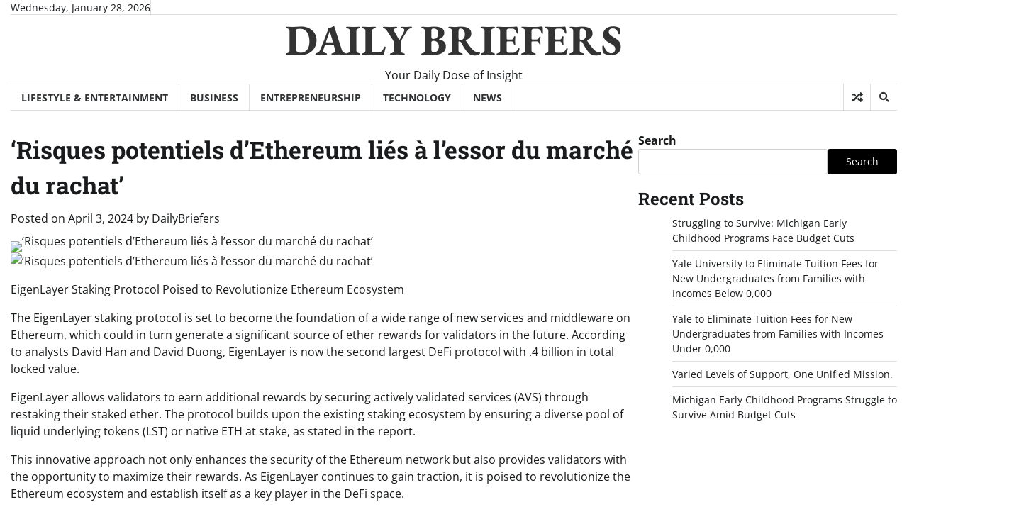

--- FILE ---
content_type: text/html; charset=UTF-8
request_url: https://dailybriefers.com/risques-potentiels-dethereum-lies-a-lessor-du-marche-du-rachat/
body_size: 15998
content:
<!doctype html>
<html lang="en-US">

<head>
	<meta charset="UTF-8">
	<meta name="viewport" content="width=device-width, initial-scale=1">
	<link rel="profile" href="https://gmpg.org/xfn/11">

	<meta name='robots' content='index, follow, max-image-preview:large, max-snippet:-1, max-video-preview:-1' />

	<!-- This site is optimized with the Yoast SEO plugin v23.4 - https://yoast.com/wordpress/plugins/seo/ -->
	<title>&#039;Risques potentiels d&#039;Ethereum liés à l&#039;essor du marché du rachat&#039; - DAILY BRIEFERS</title>
	<meta name="description" content="&#034;Le protocole de jalonnement d&#039;EigenLayer est sur le point de devenir le fondement d&#039;une large gamme de nouveaux services et middleware..." />
	<link rel="canonical" href="https://dailybriefers.com/risques-potentiels-dethereum-lies-a-lessor-du-marche-du-rachat/" />
	<meta property="og:locale" content="en_US" />
	<meta property="og:type" content="article" />
	<meta property="og:title" content="&#039;Risques potentiels d&#039;Ethereum liés à l&#039;essor du marché du rachat&#039; - DAILY BRIEFERS" />
	<meta property="og:description" content="&#034;Le protocole de jalonnement d&#039;EigenLayer est sur le point de devenir le fondement d&#039;une large gamme de nouveaux services et middleware..." />
	<meta property="og:url" content="https://dailybriefers.com/risques-potentiels-dethereum-lies-a-lessor-du-marche-du-rachat/" />
	<meta property="og:site_name" content="DAILY BRIEFERS" />
	<meta property="article:published_time" content="2024-04-03T00:06:05+00:00" />
	<meta property="og:image" content="https://www.coindesk.com/resizer/lPW1mfdYwaxQPMxLHhSj9gp6MCw=/1200x628/center/middle/cloudfront-us-east-1.images.arcpublishing.com/coindesk/XHILPVH6CBEQLOTFAP7HRKBAFM" /><meta property="og:image" content="https://www.coindesk.com/resizer/lPW1mfdYwaxQPMxLHhSj9gp6MCw=/1200x628/center/middle/cloudfront-us-east-1.images.arcpublishing.com/coindesk/XHILPVH6CBEQLOTFAP7HRKBAFM" />
	<meta property="og:image:width" content="1920" />
	<meta property="og:image:height" content="998" />
	<meta property="og:image:type" content="image/jpeg" />
	<meta name="author" content="DailyBriefers" />
	<meta name="twitter:card" content="summary_large_image" />
	<meta name="twitter:image" content="https://www.coindesk.com/resizer/lPW1mfdYwaxQPMxLHhSj9gp6MCw=/1200x628/center/middle/cloudfront-us-east-1.images.arcpublishing.com/coindesk/XHILPVH6CBEQLOTFAP7HRKBAFM" />
	<meta name="twitter:label1" content="Written by" />
	<meta name="twitter:data1" content="DailyBriefers" />
	<meta name="twitter:label2" content="Est. reading time" />
	<meta name="twitter:data2" content="1 minute" />
	<script type="application/ld+json" class="yoast-schema-graph">{"@context":"https://schema.org","@graph":[{"@type":"Article","@id":"https://dailybriefers.com/risques-potentiels-dethereum-lies-a-lessor-du-marche-du-rachat/#article","isPartOf":{"@id":"https://dailybriefers.com/risques-potentiels-dethereum-lies-a-lessor-du-marche-du-rachat/"},"author":{"name":"DailyBriefers","@id":"https://dailybriefers.com/#/schema/person/ed79e633256a1c26877c0e26a1d2bf25"},"headline":"&#8216;Risques potentiels d&#8217;Ethereum liés à l&#8217;essor du marché du rachat&#8217;","datePublished":"2024-04-03T00:06:05+00:00","dateModified":"2024-04-03T00:06:05+00:00","mainEntityOfPage":{"@id":"https://dailybriefers.com/risques-potentiels-dethereum-lies-a-lessor-du-marche-du-rachat/"},"wordCount":220,"publisher":{"@id":"https://dailybriefers.com/#organization"},"image":["https://www.coindesk.com/resizer/lPW1mfdYwaxQPMxLHhSj9gp6MCw=/1200x628/center/middle/cloudfront-us-east-1.images.arcpublishing.com/coindesk/XHILPVH6CBEQLOTFAP7HRKBAFM"],"thumbnailUrl":"https://www.coindesk.com/resizer/lPW1mfdYwaxQPMxLHhSj9gp6MCw=/1200x628/center/middle/cloudfront-us-east-1.images.arcpublishing.com/coindesk/XHILPVH6CBEQLOTFAP7HRKBAFM","articleSection":["Entrepreneurship"],"inLanguage":"en-US"},{"@type":"WebPage","@id":"https://dailybriefers.com/risques-potentiels-dethereum-lies-a-lessor-du-marche-du-rachat/","url":"https://dailybriefers.com/risques-potentiels-dethereum-lies-a-lessor-du-marche-du-rachat/","name":"'Risques potentiels d'Ethereum liés à l'essor du marché du rachat' - DAILY BRIEFERS","isPartOf":{"@id":"https://dailybriefers.com/#website"},"primaryImageOfPage":"https://www.coindesk.com/resizer/lPW1mfdYwaxQPMxLHhSj9gp6MCw=/1200x628/center/middle/cloudfront-us-east-1.images.arcpublishing.com/coindesk/XHILPVH6CBEQLOTFAP7HRKBAFM","image":["https://www.coindesk.com/resizer/lPW1mfdYwaxQPMxLHhSj9gp6MCw=/1200x628/center/middle/cloudfront-us-east-1.images.arcpublishing.com/coindesk/XHILPVH6CBEQLOTFAP7HRKBAFM"],"thumbnailUrl":"https://www.coindesk.com/resizer/lPW1mfdYwaxQPMxLHhSj9gp6MCw=/1200x628/center/middle/cloudfront-us-east-1.images.arcpublishing.com/coindesk/XHILPVH6CBEQLOTFAP7HRKBAFM","datePublished":"2024-04-03T00:06:05+00:00","dateModified":"2024-04-03T00:06:05+00:00","description":"&#34;Le protocole de jalonnement d'EigenLayer est sur le point de devenir le fondement d'une large gamme de nouveaux services et middleware...","breadcrumb":{"@id":"https://dailybriefers.com/risques-potentiels-dethereum-lies-a-lessor-du-marche-du-rachat/#breadcrumb"},"inLanguage":"en-US","potentialAction":[{"@type":"ReadAction","target":["https://dailybriefers.com/risques-potentiels-dethereum-lies-a-lessor-du-marche-du-rachat/"]}]},{"@type":"ImageObject","inLanguage":"en-US","@id":"https://dailybriefers.com/risques-potentiels-dethereum-lies-a-lessor-du-marche-du-rachat/#primaryimage","url":"https://www.coindesk.com/resizer/lPW1mfdYwaxQPMxLHhSj9gp6MCw=/1200x628/center/middle/cloudfront-us-east-1.images.arcpublishing.com/coindesk/XHILPVH6CBEQLOTFAP7HRKBAFM","contentUrl":"https://www.coindesk.com/resizer/lPW1mfdYwaxQPMxLHhSj9gp6MCw=/1200x628/center/middle/cloudfront-us-east-1.images.arcpublishing.com/coindesk/XHILPVH6CBEQLOTFAP7HRKBAFM","width":1200,"height":628},{"@type":"BreadcrumbList","@id":"https://dailybriefers.com/risques-potentiels-dethereum-lies-a-lessor-du-marche-du-rachat/#breadcrumb","itemListElement":[{"@type":"ListItem","position":1,"name":"Home","item":"https://dailybriefers.com/"},{"@type":"ListItem","position":2,"name":"Blog","item":"https://dailybriefers.com/blog/"},{"@type":"ListItem","position":3,"name":"&#8216;Risques potentiels d&#8217;Ethereum liés à l&#8217;essor du marché du rachat&#8217;"}]},{"@type":"WebSite","@id":"https://dailybriefers.com/#website","url":"https://dailybriefers.com/","name":"DAILY BRIEFERS","description":"Your Daily Dose of Insight","publisher":{"@id":"https://dailybriefers.com/#organization"},"potentialAction":[{"@type":"SearchAction","target":{"@type":"EntryPoint","urlTemplate":"https://dailybriefers.com/?s={search_term_string}"},"query-input":{"@type":"PropertyValueSpecification","valueRequired":true,"valueName":"search_term_string"}}],"inLanguage":"en-US"},{"@type":"Organization","@id":"https://dailybriefers.com/#organization","name":"DAILY BRIEFERS","url":"https://dailybriefers.com/","logo":{"@type":"ImageObject","inLanguage":"en-US","@id":"https://dailybriefers.com/#/schema/logo/image/","url":"https://dailybriefers.com/wp-content/uploads/2024/02/Daily-Briefers-B.png","contentUrl":"https://dailybriefers.com/wp-content/uploads/2024/02/Daily-Briefers-B.png","width":394,"height":204,"caption":"DAILY BRIEFERS"},"image":{"@id":"https://dailybriefers.com/#/schema/logo/image/"}},{"@type":"Person","@id":"https://dailybriefers.com/#/schema/person/ed79e633256a1c26877c0e26a1d2bf25","name":"DailyBriefers","image":{"@type":"ImageObject","inLanguage":"en-US","@id":"https://dailybriefers.com/#/schema/person/image/","url":"https://secure.gravatar.com/avatar/eff2e7d4f95d7c6e54e50fc026a5fed5?s=96&d=mm&r=g","contentUrl":"https://secure.gravatar.com/avatar/eff2e7d4f95d7c6e54e50fc026a5fed5?s=96&d=mm&r=g","caption":"DailyBriefers"},"sameAs":["https://dailybriefers.com"],"url":"https://dailybriefers.com/author/dailybriefers/"}]}</script>
	<!-- / Yoast SEO plugin. -->


<link rel='dns-prefetch' href='//www.googletagmanager.com' />
<script>
window._wpemojiSettings = {"baseUrl":"https:\/\/s.w.org\/images\/core\/emoji\/15.0.3\/72x72\/","ext":".png","svgUrl":"https:\/\/s.w.org\/images\/core\/emoji\/15.0.3\/svg\/","svgExt":".svg","source":{"concatemoji":"https:\/\/dailybriefers.com\/wp-includes\/js\/wp-emoji-release.min.js?ver=6.6.4"}};
/*! This file is auto-generated */
!function(i,n){var o,s,e;function c(e){try{var t={supportTests:e,timestamp:(new Date).valueOf()};sessionStorage.setItem(o,JSON.stringify(t))}catch(e){}}function p(e,t,n){e.clearRect(0,0,e.canvas.width,e.canvas.height),e.fillText(t,0,0);var t=new Uint32Array(e.getImageData(0,0,e.canvas.width,e.canvas.height).data),r=(e.clearRect(0,0,e.canvas.width,e.canvas.height),e.fillText(n,0,0),new Uint32Array(e.getImageData(0,0,e.canvas.width,e.canvas.height).data));return t.every(function(e,t){return e===r[t]})}function u(e,t,n){switch(t){case"flag":return n(e,"\ud83c\udff3\ufe0f\u200d\u26a7\ufe0f","\ud83c\udff3\ufe0f\u200b\u26a7\ufe0f")?!1:!n(e,"\ud83c\uddfa\ud83c\uddf3","\ud83c\uddfa\u200b\ud83c\uddf3")&&!n(e,"\ud83c\udff4\udb40\udc67\udb40\udc62\udb40\udc65\udb40\udc6e\udb40\udc67\udb40\udc7f","\ud83c\udff4\u200b\udb40\udc67\u200b\udb40\udc62\u200b\udb40\udc65\u200b\udb40\udc6e\u200b\udb40\udc67\u200b\udb40\udc7f");case"emoji":return!n(e,"\ud83d\udc26\u200d\u2b1b","\ud83d\udc26\u200b\u2b1b")}return!1}function f(e,t,n){var r="undefined"!=typeof WorkerGlobalScope&&self instanceof WorkerGlobalScope?new OffscreenCanvas(300,150):i.createElement("canvas"),a=r.getContext("2d",{willReadFrequently:!0}),o=(a.textBaseline="top",a.font="600 32px Arial",{});return e.forEach(function(e){o[e]=t(a,e,n)}),o}function t(e){var t=i.createElement("script");t.src=e,t.defer=!0,i.head.appendChild(t)}"undefined"!=typeof Promise&&(o="wpEmojiSettingsSupports",s=["flag","emoji"],n.supports={everything:!0,everythingExceptFlag:!0},e=new Promise(function(e){i.addEventListener("DOMContentLoaded",e,{once:!0})}),new Promise(function(t){var n=function(){try{var e=JSON.parse(sessionStorage.getItem(o));if("object"==typeof e&&"number"==typeof e.timestamp&&(new Date).valueOf()<e.timestamp+604800&&"object"==typeof e.supportTests)return e.supportTests}catch(e){}return null}();if(!n){if("undefined"!=typeof Worker&&"undefined"!=typeof OffscreenCanvas&&"undefined"!=typeof URL&&URL.createObjectURL&&"undefined"!=typeof Blob)try{var e="postMessage("+f.toString()+"("+[JSON.stringify(s),u.toString(),p.toString()].join(",")+"));",r=new Blob([e],{type:"text/javascript"}),a=new Worker(URL.createObjectURL(r),{name:"wpTestEmojiSupports"});return void(a.onmessage=function(e){c(n=e.data),a.terminate(),t(n)})}catch(e){}c(n=f(s,u,p))}t(n)}).then(function(e){for(var t in e)n.supports[t]=e[t],n.supports.everything=n.supports.everything&&n.supports[t],"flag"!==t&&(n.supports.everythingExceptFlag=n.supports.everythingExceptFlag&&n.supports[t]);n.supports.everythingExceptFlag=n.supports.everythingExceptFlag&&!n.supports.flag,n.DOMReady=!1,n.readyCallback=function(){n.DOMReady=!0}}).then(function(){return e}).then(function(){var e;n.supports.everything||(n.readyCallback(),(e=n.source||{}).concatemoji?t(e.concatemoji):e.wpemoji&&e.twemoji&&(t(e.twemoji),t(e.wpemoji)))}))}((window,document),window._wpemojiSettings);
</script>
<style id='wp-emoji-styles-inline-css'>

	img.wp-smiley, img.emoji {
		display: inline !important;
		border: none !important;
		box-shadow: none !important;
		height: 1em !important;
		width: 1em !important;
		margin: 0 0.07em !important;
		vertical-align: -0.1em !important;
		background: none !important;
		padding: 0 !important;
	}
</style>
<link rel='stylesheet' id='wp-block-library-css' href='https://dailybriefers.com/wp-includes/css/dist/block-library/style.min.css?ver=6.6.4' media='all' />
<style id='wp-block-library-theme-inline-css'>
.wp-block-audio :where(figcaption){color:#555;font-size:13px;text-align:center}.is-dark-theme .wp-block-audio :where(figcaption){color:#ffffffa6}.wp-block-audio{margin:0 0 1em}.wp-block-code{border:1px solid #ccc;border-radius:4px;font-family:Menlo,Consolas,monaco,monospace;padding:.8em 1em}.wp-block-embed :where(figcaption){color:#555;font-size:13px;text-align:center}.is-dark-theme .wp-block-embed :where(figcaption){color:#ffffffa6}.wp-block-embed{margin:0 0 1em}.blocks-gallery-caption{color:#555;font-size:13px;text-align:center}.is-dark-theme .blocks-gallery-caption{color:#ffffffa6}:root :where(.wp-block-image figcaption){color:#555;font-size:13px;text-align:center}.is-dark-theme :root :where(.wp-block-image figcaption){color:#ffffffa6}.wp-block-image{margin:0 0 1em}.wp-block-pullquote{border-bottom:4px solid;border-top:4px solid;color:currentColor;margin-bottom:1.75em}.wp-block-pullquote cite,.wp-block-pullquote footer,.wp-block-pullquote__citation{color:currentColor;font-size:.8125em;font-style:normal;text-transform:uppercase}.wp-block-quote{border-left:.25em solid;margin:0 0 1.75em;padding-left:1em}.wp-block-quote cite,.wp-block-quote footer{color:currentColor;font-size:.8125em;font-style:normal;position:relative}.wp-block-quote.has-text-align-right{border-left:none;border-right:.25em solid;padding-left:0;padding-right:1em}.wp-block-quote.has-text-align-center{border:none;padding-left:0}.wp-block-quote.is-large,.wp-block-quote.is-style-large,.wp-block-quote.is-style-plain{border:none}.wp-block-search .wp-block-search__label{font-weight:700}.wp-block-search__button{border:1px solid #ccc;padding:.375em .625em}:where(.wp-block-group.has-background){padding:1.25em 2.375em}.wp-block-separator.has-css-opacity{opacity:.4}.wp-block-separator{border:none;border-bottom:2px solid;margin-left:auto;margin-right:auto}.wp-block-separator.has-alpha-channel-opacity{opacity:1}.wp-block-separator:not(.is-style-wide):not(.is-style-dots){width:100px}.wp-block-separator.has-background:not(.is-style-dots){border-bottom:none;height:1px}.wp-block-separator.has-background:not(.is-style-wide):not(.is-style-dots){height:2px}.wp-block-table{margin:0 0 1em}.wp-block-table td,.wp-block-table th{word-break:normal}.wp-block-table :where(figcaption){color:#555;font-size:13px;text-align:center}.is-dark-theme .wp-block-table :where(figcaption){color:#ffffffa6}.wp-block-video :where(figcaption){color:#555;font-size:13px;text-align:center}.is-dark-theme .wp-block-video :where(figcaption){color:#ffffffa6}.wp-block-video{margin:0 0 1em}:root :where(.wp-block-template-part.has-background){margin-bottom:0;margin-top:0;padding:1.25em 2.375em}
</style>
<style id='classic-theme-styles-inline-css'>
/*! This file is auto-generated */
.wp-block-button__link{color:#fff;background-color:#32373c;border-radius:9999px;box-shadow:none;text-decoration:none;padding:calc(.667em + 2px) calc(1.333em + 2px);font-size:1.125em}.wp-block-file__button{background:#32373c;color:#fff;text-decoration:none}
</style>
<style id='global-styles-inline-css'>
:root{--wp--preset--aspect-ratio--square: 1;--wp--preset--aspect-ratio--4-3: 4/3;--wp--preset--aspect-ratio--3-4: 3/4;--wp--preset--aspect-ratio--3-2: 3/2;--wp--preset--aspect-ratio--2-3: 2/3;--wp--preset--aspect-ratio--16-9: 16/9;--wp--preset--aspect-ratio--9-16: 9/16;--wp--preset--color--black: #000000;--wp--preset--color--cyan-bluish-gray: #abb8c3;--wp--preset--color--white: #ffffff;--wp--preset--color--pale-pink: #f78da7;--wp--preset--color--vivid-red: #cf2e2e;--wp--preset--color--luminous-vivid-orange: #ff6900;--wp--preset--color--luminous-vivid-amber: #fcb900;--wp--preset--color--light-green-cyan: #7bdcb5;--wp--preset--color--vivid-green-cyan: #00d084;--wp--preset--color--pale-cyan-blue: #8ed1fc;--wp--preset--color--vivid-cyan-blue: #0693e3;--wp--preset--color--vivid-purple: #9b51e0;--wp--preset--gradient--vivid-cyan-blue-to-vivid-purple: linear-gradient(135deg,rgba(6,147,227,1) 0%,rgb(155,81,224) 100%);--wp--preset--gradient--light-green-cyan-to-vivid-green-cyan: linear-gradient(135deg,rgb(122,220,180) 0%,rgb(0,208,130) 100%);--wp--preset--gradient--luminous-vivid-amber-to-luminous-vivid-orange: linear-gradient(135deg,rgba(252,185,0,1) 0%,rgba(255,105,0,1) 100%);--wp--preset--gradient--luminous-vivid-orange-to-vivid-red: linear-gradient(135deg,rgba(255,105,0,1) 0%,rgb(207,46,46) 100%);--wp--preset--gradient--very-light-gray-to-cyan-bluish-gray: linear-gradient(135deg,rgb(238,238,238) 0%,rgb(169,184,195) 100%);--wp--preset--gradient--cool-to-warm-spectrum: linear-gradient(135deg,rgb(74,234,220) 0%,rgb(151,120,209) 20%,rgb(207,42,186) 40%,rgb(238,44,130) 60%,rgb(251,105,98) 80%,rgb(254,248,76) 100%);--wp--preset--gradient--blush-light-purple: linear-gradient(135deg,rgb(255,206,236) 0%,rgb(152,150,240) 100%);--wp--preset--gradient--blush-bordeaux: linear-gradient(135deg,rgb(254,205,165) 0%,rgb(254,45,45) 50%,rgb(107,0,62) 100%);--wp--preset--gradient--luminous-dusk: linear-gradient(135deg,rgb(255,203,112) 0%,rgb(199,81,192) 50%,rgb(65,88,208) 100%);--wp--preset--gradient--pale-ocean: linear-gradient(135deg,rgb(255,245,203) 0%,rgb(182,227,212) 50%,rgb(51,167,181) 100%);--wp--preset--gradient--electric-grass: linear-gradient(135deg,rgb(202,248,128) 0%,rgb(113,206,126) 100%);--wp--preset--gradient--midnight: linear-gradient(135deg,rgb(2,3,129) 0%,rgb(40,116,252) 100%);--wp--preset--font-size--small: 12px;--wp--preset--font-size--medium: 20px;--wp--preset--font-size--large: 36px;--wp--preset--font-size--x-large: 42px;--wp--preset--font-size--regular: 16px;--wp--preset--font-size--larger: 36px;--wp--preset--font-size--huge: 48px;--wp--preset--spacing--20: 0.44rem;--wp--preset--spacing--30: 0.67rem;--wp--preset--spacing--40: 1rem;--wp--preset--spacing--50: 1.5rem;--wp--preset--spacing--60: 2.25rem;--wp--preset--spacing--70: 3.38rem;--wp--preset--spacing--80: 5.06rem;--wp--preset--shadow--natural: 6px 6px 9px rgba(0, 0, 0, 0.2);--wp--preset--shadow--deep: 12px 12px 50px rgba(0, 0, 0, 0.4);--wp--preset--shadow--sharp: 6px 6px 0px rgba(0, 0, 0, 0.2);--wp--preset--shadow--outlined: 6px 6px 0px -3px rgba(255, 255, 255, 1), 6px 6px rgba(0, 0, 0, 1);--wp--preset--shadow--crisp: 6px 6px 0px rgba(0, 0, 0, 1);}:where(.is-layout-flex){gap: 0.5em;}:where(.is-layout-grid){gap: 0.5em;}body .is-layout-flex{display: flex;}.is-layout-flex{flex-wrap: wrap;align-items: center;}.is-layout-flex > :is(*, div){margin: 0;}body .is-layout-grid{display: grid;}.is-layout-grid > :is(*, div){margin: 0;}:where(.wp-block-columns.is-layout-flex){gap: 2em;}:where(.wp-block-columns.is-layout-grid){gap: 2em;}:where(.wp-block-post-template.is-layout-flex){gap: 1.25em;}:where(.wp-block-post-template.is-layout-grid){gap: 1.25em;}.has-black-color{color: var(--wp--preset--color--black) !important;}.has-cyan-bluish-gray-color{color: var(--wp--preset--color--cyan-bluish-gray) !important;}.has-white-color{color: var(--wp--preset--color--white) !important;}.has-pale-pink-color{color: var(--wp--preset--color--pale-pink) !important;}.has-vivid-red-color{color: var(--wp--preset--color--vivid-red) !important;}.has-luminous-vivid-orange-color{color: var(--wp--preset--color--luminous-vivid-orange) !important;}.has-luminous-vivid-amber-color{color: var(--wp--preset--color--luminous-vivid-amber) !important;}.has-light-green-cyan-color{color: var(--wp--preset--color--light-green-cyan) !important;}.has-vivid-green-cyan-color{color: var(--wp--preset--color--vivid-green-cyan) !important;}.has-pale-cyan-blue-color{color: var(--wp--preset--color--pale-cyan-blue) !important;}.has-vivid-cyan-blue-color{color: var(--wp--preset--color--vivid-cyan-blue) !important;}.has-vivid-purple-color{color: var(--wp--preset--color--vivid-purple) !important;}.has-black-background-color{background-color: var(--wp--preset--color--black) !important;}.has-cyan-bluish-gray-background-color{background-color: var(--wp--preset--color--cyan-bluish-gray) !important;}.has-white-background-color{background-color: var(--wp--preset--color--white) !important;}.has-pale-pink-background-color{background-color: var(--wp--preset--color--pale-pink) !important;}.has-vivid-red-background-color{background-color: var(--wp--preset--color--vivid-red) !important;}.has-luminous-vivid-orange-background-color{background-color: var(--wp--preset--color--luminous-vivid-orange) !important;}.has-luminous-vivid-amber-background-color{background-color: var(--wp--preset--color--luminous-vivid-amber) !important;}.has-light-green-cyan-background-color{background-color: var(--wp--preset--color--light-green-cyan) !important;}.has-vivid-green-cyan-background-color{background-color: var(--wp--preset--color--vivid-green-cyan) !important;}.has-pale-cyan-blue-background-color{background-color: var(--wp--preset--color--pale-cyan-blue) !important;}.has-vivid-cyan-blue-background-color{background-color: var(--wp--preset--color--vivid-cyan-blue) !important;}.has-vivid-purple-background-color{background-color: var(--wp--preset--color--vivid-purple) !important;}.has-black-border-color{border-color: var(--wp--preset--color--black) !important;}.has-cyan-bluish-gray-border-color{border-color: var(--wp--preset--color--cyan-bluish-gray) !important;}.has-white-border-color{border-color: var(--wp--preset--color--white) !important;}.has-pale-pink-border-color{border-color: var(--wp--preset--color--pale-pink) !important;}.has-vivid-red-border-color{border-color: var(--wp--preset--color--vivid-red) !important;}.has-luminous-vivid-orange-border-color{border-color: var(--wp--preset--color--luminous-vivid-orange) !important;}.has-luminous-vivid-amber-border-color{border-color: var(--wp--preset--color--luminous-vivid-amber) !important;}.has-light-green-cyan-border-color{border-color: var(--wp--preset--color--light-green-cyan) !important;}.has-vivid-green-cyan-border-color{border-color: var(--wp--preset--color--vivid-green-cyan) !important;}.has-pale-cyan-blue-border-color{border-color: var(--wp--preset--color--pale-cyan-blue) !important;}.has-vivid-cyan-blue-border-color{border-color: var(--wp--preset--color--vivid-cyan-blue) !important;}.has-vivid-purple-border-color{border-color: var(--wp--preset--color--vivid-purple) !important;}.has-vivid-cyan-blue-to-vivid-purple-gradient-background{background: var(--wp--preset--gradient--vivid-cyan-blue-to-vivid-purple) !important;}.has-light-green-cyan-to-vivid-green-cyan-gradient-background{background: var(--wp--preset--gradient--light-green-cyan-to-vivid-green-cyan) !important;}.has-luminous-vivid-amber-to-luminous-vivid-orange-gradient-background{background: var(--wp--preset--gradient--luminous-vivid-amber-to-luminous-vivid-orange) !important;}.has-luminous-vivid-orange-to-vivid-red-gradient-background{background: var(--wp--preset--gradient--luminous-vivid-orange-to-vivid-red) !important;}.has-very-light-gray-to-cyan-bluish-gray-gradient-background{background: var(--wp--preset--gradient--very-light-gray-to-cyan-bluish-gray) !important;}.has-cool-to-warm-spectrum-gradient-background{background: var(--wp--preset--gradient--cool-to-warm-spectrum) !important;}.has-blush-light-purple-gradient-background{background: var(--wp--preset--gradient--blush-light-purple) !important;}.has-blush-bordeaux-gradient-background{background: var(--wp--preset--gradient--blush-bordeaux) !important;}.has-luminous-dusk-gradient-background{background: var(--wp--preset--gradient--luminous-dusk) !important;}.has-pale-ocean-gradient-background{background: var(--wp--preset--gradient--pale-ocean) !important;}.has-electric-grass-gradient-background{background: var(--wp--preset--gradient--electric-grass) !important;}.has-midnight-gradient-background{background: var(--wp--preset--gradient--midnight) !important;}.has-small-font-size{font-size: var(--wp--preset--font-size--small) !important;}.has-medium-font-size{font-size: var(--wp--preset--font-size--medium) !important;}.has-large-font-size{font-size: var(--wp--preset--font-size--large) !important;}.has-x-large-font-size{font-size: var(--wp--preset--font-size--x-large) !important;}
:where(.wp-block-post-template.is-layout-flex){gap: 1.25em;}:where(.wp-block-post-template.is-layout-grid){gap: 1.25em;}
:where(.wp-block-columns.is-layout-flex){gap: 2em;}:where(.wp-block-columns.is-layout-grid){gap: 2em;}
:root :where(.wp-block-pullquote){font-size: 1.5em;line-height: 1.6;}
</style>
<link rel='stylesheet' id='express-news-fonts-css' href='https://dailybriefers.com/wp-content/fonts/4c71a8860871206a9e9282aab566a59a.css' media='all' />
<link rel='stylesheet' id='express-news-slick-style-css' href='https://dailybriefers.com/wp-content/themes/express-news/assets/css/slick.min.css?ver=1.8.0' media='all' />
<link rel='stylesheet' id='express-news-fontawesome-style-css' href='https://dailybriefers.com/wp-content/themes/express-news/assets/css/fontawesome.min.css?ver=1.8.0' media='all' />
<link rel='stylesheet' id='express-news-blocks-style-css' href='https://dailybriefers.com/wp-content/themes/express-news/assets/css/blocks.min.css?ver=6.6.4' media='all' />
<link rel='stylesheet' id='express-news-style-css' href='https://dailybriefers.com/wp-content/themes/express-news/style.css?ver=1.1.4' media='all' />
<link rel='stylesheet' id='worldwide-news-style-css' href='https://dailybriefers.com/wp-content/themes/worldwide-news/style.css?ver=1.0.1' media='all' />
<link rel='stylesheet' id='express-news-endless-river-style-css' href='https://dailybriefers.com/wp-content/themes/express-news/assets/css/endless-river.min.css?ver=1.8.0' media='all' />
<style id='kadence-blocks-global-variables-inline-css'>
:root {--global-kb-font-size-sm:clamp(0.8rem, 0.73rem + 0.217vw, 0.9rem);--global-kb-font-size-md:clamp(1.1rem, 0.995rem + 0.326vw, 1.25rem);--global-kb-font-size-lg:clamp(1.75rem, 1.576rem + 0.543vw, 2rem);--global-kb-font-size-xl:clamp(2.25rem, 1.728rem + 1.63vw, 3rem);--global-kb-font-size-xxl:clamp(2.5rem, 1.456rem + 3.26vw, 4rem);--global-kb-font-size-xxxl:clamp(2.75rem, 0.489rem + 7.065vw, 6rem);}:root {--global-palette1: #3182CE;--global-palette2: #2B6CB0;--global-palette3: #1A202C;--global-palette4: #2D3748;--global-palette5: #4A5568;--global-palette6: #718096;--global-palette7: #EDF2F7;--global-palette8: #F7FAFC;--global-palette9: #ffffff;}
</style>
<script src="https://dailybriefers.com/wp-includes/js/jquery/jquery.min.js?ver=3.7.1" id="jquery-core-js"></script>
<script src="https://dailybriefers.com/wp-includes/js/jquery/jquery-migrate.min.js?ver=3.4.1" id="jquery-migrate-js"></script>

<!-- Google tag (gtag.js) snippet added by Site Kit -->
<!-- Google Analytics snippet added by Site Kit -->
<script src="https://www.googletagmanager.com/gtag/js?id=GT-KDQFM3V6" id="google_gtagjs-js" async></script>
<script id="google_gtagjs-js-after">
window.dataLayer = window.dataLayer || [];function gtag(){dataLayer.push(arguments);}
gtag("set","linker",{"domains":["dailybriefers.com"]});
gtag("js", new Date());
gtag("set", "developer_id.dZTNiMT", true);
gtag("config", "GT-KDQFM3V6");
</script>
<meta name="generator" content="Site Kit by Google 1.171.0" />
<style type="text/css" id="breadcrumb-trail-css">.trail-items li:not(:last-child):after {content: "/";}</style>
	<style type="text/css">

		/* Site title */
		.site-title a{
			color: #333333;
		}
		/* End Site title */

		/*Typography CSS*/

		
		
		
		
	/*End Typography CSS*/

</style>

	<link rel="icon" href="https://dailybriefers.com/wp-content/uploads/2024/02/Daily-Briefers-B-150x150.png" sizes="32x32" />
<link rel="icon" href="https://dailybriefers.com/wp-content/uploads/2024/02/Daily-Briefers-B.png" sizes="192x192" />
<link rel="apple-touch-icon" href="https://dailybriefers.com/wp-content/uploads/2024/02/Daily-Briefers-B.png" />
<meta name="msapplication-TileImage" content="https://dailybriefers.com/wp-content/uploads/2024/02/Daily-Briefers-B.png" />
</head>

<body class="post-template post-template-Default single single-post postid-5619 single-format-standard wp-embed-responsive header-fixed right-sidebar section-header-6 light-mode">
		<div id="page" class="site">
		<a class="skip-link screen-reader-text" href="#primary-content">Skip to content</a>

		<div id="loader">
			<div class="loader-container">
				<div id="preloader">
					<div class="pre-loader-7"></div>
				</div>
			</div>
		</div><!-- #loader -->

		<header id="masthead" class="site-header">
										<div class="top-header">
					<div class="theme-wrapper">
						<div class="top-header-wrap">
							<div class="left-side">
								<div class="top-info">
									Wednesday, January 28, 2026								</div>
							</div>
							<div class="right-side">
								<div class="top-menu">
																	</div>
								<div class="social-icons">
																	</div>
							</div>
						</div>
					</div>
				</div>
						<div class="middle-header">
								<div class="theme-wrapper">
					<div class="middle-header-wrap  no-header-left-sidebar no-header-right-sidebar" style="background-image: url('')">
												<div class="site-branding">
														<div class="site-identity">
																	<p class="site-title"><a href="https://dailybriefers.com/" rel="home">DAILY BRIEFERS</a></p>
																		<p class="site-description">
										Your Daily Dose of Insight									</p>
															</div>
													</div><!-- .site-branding -->
											</div>
				</div>
			</div>
			<div class="header-outer-wrapper">
				<div class="adore-header">
					<div class="theme-wrapper">
						<div class="header-wrapper">
							<div class="header-nav-search">
								<div class="header-navigation">
									<nav id="site-navigation" class="main-navigation">
										<button class="menu-toggle" aria-controls="primary-menu" aria-expanded="false">
											<span></span>
											<span></span>
											<span></span>
										</button>
										<div class="menu-main-menu-container"><ul id="primary-menu" class="menu"><li id="menu-item-1616" class="menu-item menu-item-type-taxonomy menu-item-object-category menu-item-1616"><a href="https://dailybriefers.com/category/news/lifestyle-entertainment/">Lifestyle &amp; Entertainment</a></li>
<li id="menu-item-1614" class="menu-item menu-item-type-taxonomy menu-item-object-category menu-item-1614"><a href="https://dailybriefers.com/category/news/business/">Business</a></li>
<li id="menu-item-1615" class="menu-item menu-item-type-taxonomy menu-item-object-category current-post-ancestor current-menu-parent current-post-parent menu-item-1615"><a href="https://dailybriefers.com/category/news/entrepreneurship/">Entrepreneurship</a></li>
<li id="menu-item-1617" class="menu-item menu-item-type-taxonomy menu-item-object-category menu-item-1617"><a href="https://dailybriefers.com/category/technology/">Technology</a></li>
<li id="menu-item-1618" class="menu-item menu-item-type-taxonomy menu-item-object-category current-post-ancestor menu-item-1618"><a href="https://dailybriefers.com/category/news/">News</a></li>
</ul></div>									</nav><!-- #site-navigation -->
								</div>
								<div class="header-end">
									<div class="display-random-post">
																						<a href="https://dailybriefers.com/washington-state-enhances-its-college-savings-plan-with-improved-wa529-invest/" title="View Random Post">
													<i class="fas fa-random"></i>
												</a>
																					</div>
									<div class="navigation-search">
										<div class="navigation-search-wrap">
											<a href="#" title="Search" class="navigation-search-icon">
												<i class="fa fa-search"></i>
											</a>
											<div class="navigation-search-form">
												<form role="search" method="get" class="search-form" action="https://dailybriefers.com/">
				<label>
					<span class="screen-reader-text">Search for:</span>
					<input type="search" class="search-field" placeholder="Search &hellip;" value="" name="s" />
				</label>
				<input type="submit" class="search-submit" value="Search" />
			</form>											</div>
										</div>
									</div>
								</div>
							</div>
						</div>
					</div>
				</div>
			</div>
		</header><!-- #masthead -->

		<div id="primary-content" class="primary-content">

			
				<div id="content" class="site-content theme-wrapper">
					<div class="theme-wrap">

					
<main id="primary" class="site-main">

	
<article id="post-5619" class="post-5619 post type-post status-publish format-standard has-post-thumbnail hentry category-entrepreneurship">
			<header class="entry-header">
			<h1 class="entry-title">&#8216;Risques potentiels d&#8217;Ethereum liés à l&#8217;essor du marché du rachat&#8217;</h1>		</header><!-- .entry-header -->
					<div class="entry-meta">
				<span class="posted-on">Posted on <a href="https://dailybriefers.com/risques-potentiels-dethereum-lies-a-lessor-du-marche-du-rachat/" rel="bookmark"><time class="entry-date published updated" datetime="2024-04-03T00:06:05+00:00">April 3, 2024</time></a></span><span class="byline"> by <span class="author vcard"><a class="url fn n" href="https://dailybriefers.com/author/dailybriefers/">DailyBriefers</a></span></span>			</div><!-- .entry-meta -->
				
	
		<div class="post-thumbnail">
			<img post-id="5619" fifu-featured="1" width="1200" height="628" src="https://www.coindesk.com/resizer/lPW1mfdYwaxQPMxLHhSj9gp6MCw=/1200x628/center/middle/cloudfront-us-east-1.images.arcpublishing.com/coindesk/XHILPVH6CBEQLOTFAP7HRKBAFM" class="attachment-post-thumbnail size-post-thumbnail wp-post-image" alt="&#8216;Risques potentiels d&#8217;Ethereum liés à l&#8217;essor du marché du rachat&#8217;" title="&#8216;Risques potentiels d&#8217;Ethereum liés à l&#8217;essor du marché du rachat&#8217;" title="&#8216;Risques potentiels d&#8217;Ethereum liés à l&#8217;essor du marché du rachat&#8217;" decoding="async" fetchpriority="high" />		</div><!-- .post-thumbnail -->

		
	<div class="entry-content">
		<div><img alt="&#8216;Risques potentiels d&#8217;Ethereum liés à l&#8217;essor du marché du rachat&#8217;" title="&#8216;Risques potentiels d&#8217;Ethereum liés à l&#8217;essor du marché du rachat&#8217;" post-id="5619" fifu-featured="1" decoding="async" src="https://www.coindesk.com/resizer/lPW1mfdYwaxQPMxLHhSj9gp6MCw=/1200x628/center/middle/cloudfront-us-east-1.images.arcpublishing.com/coindesk/XHILPVH6CBEQLOTFAP7HRKBAFM" class="ff-og-image-inserted"></div>
<p>EigenLayer Staking Protocol Poised to Revolutionize Ethereum Ecosystem</p>
<p>The EigenLayer staking protocol is set to become the foundation of a wide range of new services and middleware on Ethereum, which could in turn generate a significant source of ether rewards for validators in the future. According to analysts David Han and David Duong, EigenLayer is now the second largest DeFi protocol with .4 billion in total locked value.</p>
<p>EigenLayer allows validators to earn additional rewards by securing actively validated services (AVS) through restaking their staked ether. The protocol builds upon the existing staking ecosystem by ensuring a diverse pool of liquid underlying tokens (LST) or native ETH at stake, as stated in the report.</p>
<p>This innovative approach not only enhances the security of the Ethereum network but also provides validators with the opportunity to maximize their rewards. As EigenLayer continues to gain traction, it is poised to revolutionize the Ethereum ecosystem and establish itself as a key player in the DeFi space.</p>
<p>With the potential for significant rewards and a robust infrastructure, EigenLayer is set to shape the future of staking on Ethereum and drive the growth of DeFi applications on the network. Validators and users alike stand to benefit from the unique opportunities presented by this cutting-edge protocol.</p>
	</div><!-- .entry-content -->
	<footer class="entry-footer">
		<span class="cat-links">Posted in <a href="https://dailybriefers.com/category/news/entrepreneurship/" rel="category tag">Entrepreneurship</a></span>	</footer><!-- .entry-footer -->
</article><!-- #post-5619 -->

	<nav class="navigation post-navigation" aria-label="Posts">
		<h2 class="screen-reader-text">Post navigation</h2>
		<div class="nav-links"><div class="nav-previous"><a href="https://dailybriefers.com/experienced-technologist-from-philadelphia-promoted-to-chief-information-officer/" rel="prev"><span class="nav-subtitle">Previous:</span> <span class="nav-title">&#8216;Experienced Technologist from Philadelphia Promoted to Chief Information Officer&#8217;</span></a></div><div class="nav-next"><a href="https://dailybriefers.com/challenging-the-pill-sparks-major-pharmaceutical-industry-response/" rel="next"><span class="nav-subtitle">Next:</span> <span class="nav-title">Challenging the Pill Sparks Major Pharmaceutical Industry Response</span></a></div></div>
	</nav>				<div class="related-posts">
					<h2>Related Posts</h2>
					<div class="theme-archive-layout grid-layout grid-column-3">
													<article id="post-11817" class="post-11817 post type-post status-publish format-standard has-post-thumbnail hentry category-entrepreneurship category-technology tag-collaboration tag-technology">
								<div class="post-item post-grid">
									<div class="post-item-image">
										
		<div class="post-thumbnail">
			<img post-id="11817" fifu-featured="1" src="https://rt.prnewswire.com/rt.gif?NewsItemId=NE33951&amp;Transmission_Id=202406070900PR_NEWS_USPR_____NE33951&amp;DateId=20240607" class="attachment-post-thumbnail size-post-thumbnail wp-post-image" alt="&#8216;Factor4 Partners with Whittle Group for Expansion&#8217;" title="&#8216;Factor4 Partners with Whittle Group for Expansion&#8217;" title="&#8216;Factor4 Partners with Whittle Group for Expansion&#8217;" decoding="async" />		</div><!-- .post-thumbnail -->

											</div>
									<div class="post-item-content">
										<div class="entry-cat no-bg">
											<ul class="post-categories">
	<li><a href="https://dailybriefers.com/category/news/entrepreneurship/" rel="category tag">Entrepreneurship</a></li>
	<li><a href="https://dailybriefers.com/category/technology/" rel="category tag">Technology</a></li></ul>										</div>
										<h2 class="entry-title"><a href="https://dailybriefers.com/factor4-partners-with-whittle-group-for-expansion/" rel="bookmark">&#8216;Factor4 Partners with Whittle Group for Expansion&#8217;</a></h2>										<ul class="entry-meta">
											<li class="post-author"> <a href="https://dailybriefers.com/author/dailybriefers/">DailyBriefers</a></li>
											<li class="post-date"> <span class="far fa-calendar-alt"></span>June 7, 2024</li>
											<li class="post-comment"> <span class="far fa-comment"></span>0</li>
										</ul>
										<div class="post-content">
											<p>Offering Enhanced Gift Card Solutions Across Multiple Ingenico Payment Terminals.</p>
<p>BROOMALL, Pa., June 7, 2024 /PRNewswire/ &#8212; Factor4, a leading provider of&#8230;</p>
										</div><!-- post-content -->
									</div>
								</div>
							</article>
														<article id="post-2596" class="post-2596 post type-post status-publish format-standard has-post-thumbnail hentry category-entrepreneurship">
								<div class="post-item post-grid">
									<div class="post-item-image">
										
		<div class="post-thumbnail">
			<img post-id="2596" fifu-featured="1" width="900" height="426" src="https://insightssuccess.com/wp-content/uploads/2024/03/Australians-Lost-5.2-Million-in-2023-to-AI-Deepfake-Scams-ACCC-Official.jpg" class="attachment-post-thumbnail size-post-thumbnail wp-post-image" alt=".2 Million Lost to AI Deepfake Scams in Australia in 2023" title=".2 Million Lost to AI Deepfake Scams in Australia in 2023" title=".2 Million Lost to AI Deepfake Scams in Australia in 2023" decoding="async" />		</div><!-- .post-thumbnail -->

											</div>
									<div class="post-item-content">
										<div class="entry-cat no-bg">
											<ul class="post-categories">
	<li><a href="https://dailybriefers.com/category/news/entrepreneurship/" rel="category tag">Entrepreneurship</a></li></ul>										</div>
										<h2 class="entry-title"><a href="https://dailybriefers.com/2-million-lost-to-ai-deepfake-scams-in-australia-in-2023/" rel="bookmark">.2 Million Lost to AI Deepfake Scams in Australia in 2023</a></h2>										<ul class="entry-meta">
											<li class="post-author"> <a href="https://dailybriefers.com/author/dailybriefers/">DailyBriefers</a></li>
											<li class="post-date"> <span class="far fa-calendar-alt"></span>March 4, 2024</li>
											<li class="post-comment"> <span class="far fa-comment"></span>0</li>
										</ul>
										<div class="post-content">
											<p>The Australian authorities issued a warning on Friday, urging the public to be vigilant against misinformation. The National Anti-Scam Centre revealed&#8230;</p>
										</div><!-- post-content -->
									</div>
								</div>
							</article>
														<article id="post-4207" class="post-4207 post type-post status-publish format-standard has-post-thumbnail hentry category-entrepreneurship">
								<div class="post-item post-grid">
									<div class="post-item-image">
										
		<div class="post-thumbnail">
			<img post-id="4207" fifu-featured="1" width="634" height="434" src="https://wtsn2.b-cdn.net/wp-content/uploads/2024/03/Santander-offers-185-cash-bonus-for-current-account-switch.jpg" class="attachment-post-thumbnail size-post-thumbnail wp-post-image" alt="Get £185 cash bonus by switching to Santander current account" title="Get £185 cash bonus by switching to Santander current account" title="Get £185 cash bonus by switching to Santander current account" decoding="async" loading="lazy" />		</div><!-- .post-thumbnail -->

											</div>
									<div class="post-item-content">
										<div class="entry-cat no-bg">
											<ul class="post-categories">
	<li><a href="https://dailybriefers.com/category/news/entrepreneurship/" rel="category tag">Entrepreneurship</a></li></ul>										</div>
										<h2 class="entry-title"><a href="https://dailybriefers.com/get-185-cash-bonus-by-switching-to-santander-current-account/" rel="bookmark">Get £185 cash bonus by switching to Santander current account</a></h2>										<ul class="entry-meta">
											<li class="post-author"> <a href="https://dailybriefers.com/author/dailybriefers/">DailyBriefers</a></li>
											<li class="post-date"> <span class="far fa-calendar-alt"></span>March 19, 2024</li>
											<li class="post-comment"> <span class="far fa-comment"></span>0</li>
										</ul>
										<div class="post-content">
											<p>Products eligible for the offer include Everyday, Edge and Edge up current accounts. Offer is open to new and existing customers&#8230;</p>
										</div><!-- post-content -->
									</div>
								</div>
							</article>
												</div>
				</div>
				
	</main><!-- #main -->

	
<aside id="secondary" class="widget-area">
	<section id="block-2" class="widget widget_block widget_search"><form role="search" method="get" action="https://dailybriefers.com/" class="wp-block-search__button-outside wp-block-search__text-button wp-block-search"    ><label class="wp-block-search__label" for="wp-block-search__input-1" >Search</label><div class="wp-block-search__inside-wrapper " ><input class="wp-block-search__input" id="wp-block-search__input-1" placeholder="" value="" type="search" name="s" required /><button aria-label="Search" class="wp-block-search__button wp-element-button" type="submit" >Search</button></div></form></section><section id="block-3" class="widget widget_block"><div class="wp-block-group"><div class="wp-block-group__inner-container is-layout-flow wp-block-group-is-layout-flow"><h2 class="wp-block-heading">Recent Posts</h2><ul class="wp-block-latest-posts__list wp-block-latest-posts"><li><a class="wp-block-latest-posts__post-title" href="https://dailybriefers.com/struggling-to-survive-michigan-early-childhood-programs-face-budget-cuts/">Struggling to Survive: Michigan Early Childhood Programs Face Budget Cuts</a></li>
<li><a class="wp-block-latest-posts__post-title" href="https://dailybriefers.com/yale-university-to-eliminate-tuition-fees-for-new-undergraduates-from-families-with-incomes-below-0000/">Yale University to Eliminate Tuition Fees for New Undergraduates from Families with Incomes Below 0,000</a></li>
<li><a class="wp-block-latest-posts__post-title" href="https://dailybriefers.com/yale-to-eliminate-tuition-fees-for-new-undergraduates-from-families-with-incomes-under-0000/">Yale to Eliminate Tuition Fees for New Undergraduates from Families with Incomes Under 0,000</a></li>
<li><a class="wp-block-latest-posts__post-title" href="https://dailybriefers.com/varied-levels-of-support-one-unified-mission/">Varied Levels of Support, One Unified Mission.</a></li>
<li><a class="wp-block-latest-posts__post-title" href="https://dailybriefers.com/michigan-early-childhood-programs-struggle-to-survive-amid-budget-cuts/">Michigan Early Childhood Programs Struggle to Survive Amid Budget Cuts</a></li>
</ul></div></div></section><section id="block-5" class="widget widget_block">
<div class="wp-block-group"><div class="wp-block-group__inner-container is-layout-flow wp-block-group-is-layout-flow"></div></div>
</section></aside><!-- #secondary -->

</div>

</div>
</div><!-- #content -->


<footer id="colophon" class="site-footer">
			<div class="top-footer">
			<div class="theme-wrapper">
				<div class="top-footer-widgets">

											<div class="footer-widget">
							<section id="block-11" class="widget widget_block">
<h2 class="wp-block-heading">Daily Briefers</h2>
</section><section id="block-12" class="widget widget_block widget_text">
<p>Daily Briefers, your go-to online news outlet for business, lifestyle, and entrepreneurship updates and insights. Stay informed with our concise coverage, tailored to empower you in today's dynamic world.</p>
</section>						</div>
											<div class="footer-widget">
							<section id="express_news_most_read_widget-4" class="widget widget adore-widget most-read-widget">				<div class="widget-header">
					<h2 class="widget-title">Latest Posts</h2>									</div>
						<div class="adore-widget-body">
				<div class="most-read-widget-wrapper">
												<div class="post-item post-list">
																<div class="post-item-content">
									<h3 class="entry-title">
										<a href="https://dailybriefers.com/struggling-to-survive-michigan-early-childhood-programs-face-budget-cuts/">Struggling to Survive: Michigan Early Childhood Programs Face Budget Cuts</a>
									</h3>  
									<ul class="entry-meta">
										<li class="post-author"> <a href="https://dailybriefers.com/author/dailybriefers/"><span class="far fa-user"></span>DailyBriefers</a></li>
										<li class="post-date"> <span class="far fa-calendar-alt"></span>January 28, 2026</li>
										<li class="post-comment"> <span class="far fa-comment"></span>0</li>
									</ul>
								</div>
							</div>
														<div class="post-item post-list">
																	<div class="post-item-image">
										<a href="https://dailybriefers.com/yale-university-to-eliminate-tuition-fees-for-new-undergraduates-from-families-with-incomes-below-0000/">
											<img post-id="23546" fifu-featured="1" src="https://cdn.mynorthwest.com/mynw/wp-content/uploads/2025/01/MyNWBreakingNewsEmail-300X250.jpg" class="attachment-post-thumbnail size-post-thumbnail wp-post-image" alt="Yale University to Eliminate Tuition Fees for New Undergraduates from Families with Incomes Below 0,000" title="Yale University to Eliminate Tuition Fees for New Undergraduates from Families with Incomes Below 0,000" title="Yale University to Eliminate Tuition Fees for New Undergraduates from Families with Incomes Below 0,000" decoding="async" loading="lazy" />							
										</a>
									</div>
																<div class="post-item-content">
									<h3 class="entry-title">
										<a href="https://dailybriefers.com/yale-university-to-eliminate-tuition-fees-for-new-undergraduates-from-families-with-incomes-below-0000/">Yale University to Eliminate Tuition Fees for New Undergraduates from Families with Incomes Below 0,000</a>
									</h3>  
									<ul class="entry-meta">
										<li class="post-author"> <a href="https://dailybriefers.com/author/dailybriefers/"><span class="far fa-user"></span>DailyBriefers</a></li>
										<li class="post-date"> <span class="far fa-calendar-alt"></span>January 28, 2026</li>
										<li class="post-comment"> <span class="far fa-comment"></span>0</li>
									</ul>
								</div>
							</div>
														<div class="post-item post-list">
																<div class="post-item-content">
									<h3 class="entry-title">
										<a href="https://dailybriefers.com/yale-to-eliminate-tuition-fees-for-new-undergraduates-from-families-with-incomes-under-0000/">Yale to Eliminate Tuition Fees for New Undergraduates from Families with Incomes Under 0,000</a>
									</h3>  
									<ul class="entry-meta">
										<li class="post-author"> <a href="https://dailybriefers.com/author/dailybriefers/"><span class="far fa-user"></span>DailyBriefers</a></li>
										<li class="post-date"> <span class="far fa-calendar-alt"></span>January 27, 2026</li>
										<li class="post-comment"> <span class="far fa-comment"></span>0</li>
									</ul>
								</div>
							</div>
														<div class="post-item post-list">
																	<div class="post-item-image">
										<a href="https://dailybriefers.com/varied-levels-of-support-one-unified-mission/">
											<img post-id="23543" fifu-featured="1" src="https://princewilliamlivingweb.s3-accelerate.amazonaws.com/2025/08/Virginia-Women-and-Family-Support-Center.png" class="attachment-post-thumbnail size-post-thumbnail wp-post-image" alt="Varied Levels of Support, One Unified Mission." title="Varied Levels of Support, One Unified Mission." title="Varied Levels of Support, One Unified Mission." decoding="async" loading="lazy" />							
										</a>
									</div>
																<div class="post-item-content">
									<h3 class="entry-title">
										<a href="https://dailybriefers.com/varied-levels-of-support-one-unified-mission/">Varied Levels of Support, One Unified Mission.</a>
									</h3>  
									<ul class="entry-meta">
										<li class="post-author"> <a href="https://dailybriefers.com/author/dailybriefers/"><span class="far fa-user"></span>DailyBriefers</a></li>
										<li class="post-date"> <span class="far fa-calendar-alt"></span>January 27, 2026</li>
										<li class="post-comment"> <span class="far fa-comment"></span>0</li>
									</ul>
								</div>
							</div>
											</div>
			</div>
			</section>						</div>
											<div class="footer-widget">
							<section id="express_news_most_read_widget-5" class="widget widget adore-widget most-read-widget">				<div class="widget-header">
					<h2 class="widget-title">Featured Posts</h2>									</div>
						<div class="adore-widget-body">
				<div class="most-read-widget-wrapper">
												<div class="post-item post-list">
																	<div class="post-item-image">
										<a href="https://dailybriefers.com/michigan-early-childhood-programs-struggle-to-survive-amid-budget-cuts/">
											<img post-id="23541" fifu-featured="1" src="https://bloximages.newyork1.vip.townnews.com/gazettextra.com/content/tncms/custom/image/bd5993ec-56a6-11ec-a43c-8f7b005e099d.jpg" class="attachment-post-thumbnail size-post-thumbnail wp-post-image" alt="Michigan Early Childhood Programs Struggle to Survive Amid Budget Cuts" title="Michigan Early Childhood Programs Struggle to Survive Amid Budget Cuts" title="Michigan Early Childhood Programs Struggle to Survive Amid Budget Cuts" decoding="async" loading="lazy" />							
										</a>
									</div>
																<div class="post-item-content">
									<h3 class="entry-title">
										<a href="https://dailybriefers.com/michigan-early-childhood-programs-struggle-to-survive-amid-budget-cuts/">Michigan Early Childhood Programs Struggle to Survive Amid Budget Cuts</a>
									</h3>  
									<ul class="entry-meta">
										<li class="post-author"> <a href="https://dailybriefers.com/author/dailybriefers/"><span class="far fa-user"></span>DailyBriefers</a></li>
										<li class="post-date"> <span class="far fa-calendar-alt"></span>January 27, 2026</li>
										<li class="post-comment"> <span class="far fa-comment"></span>0</li>
									</ul>
								</div>
							</div>
														<div class="post-item post-list">
																	<div class="post-item-image">
										<a href="https://dailybriefers.com/family-robotics-nights-coming-to-norfolk-by-ihub-and-intersect/">
											<img post-id="23537" fifu-featured="1" src="https://northeast.edu/news/_images/2026/01/familyrobotics.jpg" class="attachment-post-thumbnail size-post-thumbnail wp-post-image" alt="Family Robotics Nights Coming to Norfolk by iHub and Intersect" title="Family Robotics Nights Coming to Norfolk by iHub and Intersect" title="Family Robotics Nights Coming to Norfolk by iHub and Intersect" decoding="async" loading="lazy" />							
										</a>
									</div>
																<div class="post-item-content">
									<h3 class="entry-title">
										<a href="https://dailybriefers.com/family-robotics-nights-coming-to-norfolk-by-ihub-and-intersect/">Family Robotics Nights Coming to Norfolk by iHub and Intersect</a>
									</h3>  
									<ul class="entry-meta">
										<li class="post-author"> <a href="https://dailybriefers.com/author/dailybriefers/"><span class="far fa-user"></span>DailyBriefers</a></li>
										<li class="post-date"> <span class="far fa-calendar-alt"></span>January 27, 2026</li>
										<li class="post-comment"> <span class="far fa-comment"></span>0</li>
									</ul>
								</div>
							</div>
														<div class="post-item post-list">
																	<div class="post-item-image">
										<a href="https://dailybriefers.com/entrepreneur-micky-ahuja-recognised-for-leadership-mentorship-and-workforce-focused-business-practices/">
											<img post-id="23531" fifu-featured="1" src="https://prwire.me/wp-content/uploads/2026/01/Micky-Ahuja-top-entreoreneur.jpeg" class="attachment-post-thumbnail size-post-thumbnail wp-post-image" alt="Entrepreneur Micky Ahuja Recognised for Leadership, Mentorship, and Workforce-Focused Business Practices" title="Entrepreneur Micky Ahuja Recognised for Leadership, Mentorship, and Workforce-Focused Business Practices" title="Entrepreneur Micky Ahuja Recognised for Leadership, Mentorship, and Workforce-Focused Business Practices" decoding="async" loading="lazy" />							
										</a>
									</div>
																<div class="post-item-content">
									<h3 class="entry-title">
										<a href="https://dailybriefers.com/entrepreneur-micky-ahuja-recognised-for-leadership-mentorship-and-workforce-focused-business-practices/">Entrepreneur Micky Ahuja Recognised for Leadership, Mentorship, and Workforce-Focused Business Practices</a>
									</h3>  
									<ul class="entry-meta">
										<li class="post-author"> <a href="https://dailybriefers.com/author/dailybriefers/"><span class="far fa-user"></span>DailyBriefers</a></li>
										<li class="post-date"> <span class="far fa-calendar-alt"></span>January 27, 2026</li>
										<li class="post-comment"> <span class="far fa-comment"></span>0</li>
									</ul>
								</div>
							</div>
														<div class="post-item post-list">
																	<div class="post-item-image">
										<a href="https://dailybriefers.com/micky-ahujas-entrepreneurial-journey-highlights-the-challenges-of-scaling-workforce-intensive-businesses-in-australia/">
											<img post-id="23533" fifu-featured="1" src="https://prwire.me/wp-content/uploads/2026/01/MA-Services-Micky-Ahuja-.jpeg" class="attachment-post-thumbnail size-post-thumbnail wp-post-image" alt="Micky Ahuja’s Entrepreneurial Journey Highlights the Challenges of Scaling Workforce-Intensive Businesses in Australia" title="Micky Ahuja’s Entrepreneurial Journey Highlights the Challenges of Scaling Workforce-Intensive Businesses in Australia" title="Micky Ahuja’s Entrepreneurial Journey Highlights the Challenges of Scaling Workforce-Intensive Businesses in Australia" decoding="async" loading="lazy" />							
										</a>
									</div>
																<div class="post-item-content">
									<h3 class="entry-title">
										<a href="https://dailybriefers.com/micky-ahujas-entrepreneurial-journey-highlights-the-challenges-of-scaling-workforce-intensive-businesses-in-australia/">Micky Ahuja’s Entrepreneurial Journey Highlights the Challenges of Scaling Workforce-Intensive Businesses in Australia</a>
									</h3>  
									<ul class="entry-meta">
										<li class="post-author"> <a href="https://dailybriefers.com/author/dailybriefers/"><span class="far fa-user"></span>DailyBriefers</a></li>
										<li class="post-date"> <span class="far fa-calendar-alt"></span>January 27, 2026</li>
										<li class="post-comment"> <span class="far fa-comment"></span>0</li>
									</ul>
								</div>
							</div>
											</div>
			</div>
			</section>						</div>
											<div class="footer-widget">
							<section id="express_news_most_read_widget-6" class="widget widget adore-widget most-read-widget">				<div class="widget-header">
					<h2 class="widget-title">Trending Posts</h2>									</div>
						<div class="adore-widget-body">
				<div class="most-read-widget-wrapper">
												<div class="post-item post-list">
																	<div class="post-item-image">
										<a href="https://dailybriefers.com/australian-entrepreneur-micky-ahuja-recognised-with-young-entrepreneur-honours-across-multiple-years/">
											<img post-id="23535" fifu-featured="1" src="https://prwire.me/wp-content/uploads/2026/01/Micky-Ahuja-australia.jpeg" class="attachment-post-thumbnail size-post-thumbnail wp-post-image" alt="Australian Entrepreneur Micky Ahuja Recognised with Young Entrepreneur Honours Across Multiple Years" title="Australian Entrepreneur Micky Ahuja Recognised with Young Entrepreneur Honours Across Multiple Years" title="Australian Entrepreneur Micky Ahuja Recognised with Young Entrepreneur Honours Across Multiple Years" decoding="async" loading="lazy" />							
										</a>
									</div>
																<div class="post-item-content">
									<h3 class="entry-title">
										<a href="https://dailybriefers.com/australian-entrepreneur-micky-ahuja-recognised-with-young-entrepreneur-honours-across-multiple-years/">Australian Entrepreneur Micky Ahuja Recognised with Young Entrepreneur Honours Across Multiple Years</a>
									</h3>  
									<ul class="entry-meta">
										<li class="post-author"> <a href="https://dailybriefers.com/author/dailybriefers/"><span class="far fa-user"></span>DailyBriefers</a></li>
										<li class="post-date"> <span class="far fa-calendar-alt"></span>January 27, 2026</li>
										<li class="post-comment"> <span class="far fa-comment"></span>0</li>
									</ul>
								</div>
							</div>
														<div class="post-item post-list">
																	<div class="post-item-image">
										<a href="https://dailybriefers.com/the-drum-closet-at-the-coterie-theatre-january-28-february-22-2026/">
											<img post-id="23529" fifu-featured="1" src="https://dehayf5mhw1h7.cloudfront.net/wp-content/uploads/sites/962/2026/01/26115149/coterie-drum-closet-kprs-ad-853x1024.jpg" class="attachment-post-thumbnail size-post-thumbnail wp-post-image" alt="The Drum Closet at The Coterie Theatre | January 28 – February 22, 2026" title="The Drum Closet at The Coterie Theatre | January 28 – February 22, 2026" title="The Drum Closet at The Coterie Theatre | January 28 – February 22, 2026" decoding="async" loading="lazy" />							
										</a>
									</div>
																<div class="post-item-content">
									<h3 class="entry-title">
										<a href="https://dailybriefers.com/the-drum-closet-at-the-coterie-theatre-january-28-february-22-2026/">The Drum Closet at The Coterie Theatre | January 28 – February 22, 2026</a>
									</h3>  
									<ul class="entry-meta">
										<li class="post-author"> <a href="https://dailybriefers.com/author/dailybriefers/"><span class="far fa-user"></span>DailyBriefers</a></li>
										<li class="post-date"> <span class="far fa-calendar-alt"></span>January 27, 2026</li>
										<li class="post-comment"> <span class="far fa-comment"></span>0</li>
									</ul>
								</div>
							</div>
														<div class="post-item post-list">
																	<div class="post-item-image">
										<a href="https://dailybriefers.com/how-many-children-does-carrie-underwood-have-a-guide-to-the-singers-family/">
											<img post-id="23527" fifu-featured="1" src="https://www.tvinsider.com/wp-content/uploads/2026/01/carrie-underwood-kids-husband-mike-fisher-family-1420x798.jpg" class="attachment-post-thumbnail size-post-thumbnail wp-post-image" alt="How Many Children Does Carrie Underwood Have? A Guide to the Singer’s Family" title="How Many Children Does Carrie Underwood Have? A Guide to the Singer’s Family" title="How Many Children Does Carrie Underwood Have? A Guide to the Singer’s Family" decoding="async" loading="lazy" />							
										</a>
									</div>
																<div class="post-item-content">
									<h3 class="entry-title">
										<a href="https://dailybriefers.com/how-many-children-does-carrie-underwood-have-a-guide-to-the-singers-family/">How Many Children Does Carrie Underwood Have? A Guide to the Singer’s Family</a>
									</h3>  
									<ul class="entry-meta">
										<li class="post-author"> <a href="https://dailybriefers.com/author/dailybriefers/"><span class="far fa-user"></span>DailyBriefers</a></li>
										<li class="post-date"> <span class="far fa-calendar-alt"></span>January 27, 2026</li>
										<li class="post-comment"> <span class="far fa-comment"></span>0</li>
									</ul>
								</div>
							</div>
														<div class="post-item post-list">
																<div class="post-item-content">
									<h3 class="entry-title">
										<a href="https://dailybriefers.com/pete-davidson-discusses-parenting-insights-from-eddie-murphy-and-the-pete-davidson-show/">Pete Davidson Discusses Parenting Insights from Eddie Murphy and The Pete Davidson Show</a>
									</h3>  
									<ul class="entry-meta">
										<li class="post-author"> <a href="https://dailybriefers.com/author/dailybriefers/"><span class="far fa-user"></span>DailyBriefers</a></li>
										<li class="post-date"> <span class="far fa-calendar-alt"></span>January 27, 2026</li>
										<li class="post-comment"> <span class="far fa-comment"></span>0</li>
									</ul>
								</div>
							</div>
											</div>
			</div>
			</section>						</div>
					
				</div>
			</div>
		</div>
			<div class="bottom-footer">
		<div class="theme-wrapper">
			<div class="bottom-footer-info">
				<div class="site-info">
					<span>
						Copyright &copy; 2026 <a href="https://dailybriefers.com/">DAILY BRIEFERS</a>						Theme: Worldwide News By <a href="https://adorethemes.com/">Adore Themes</a>.					</span>	
				</div><!-- .site-info -->
			</div>
		</div>
	</div>

</footer><!-- #colophon -->

	<a href="#" id="scroll-to-top" class="express-news-scroll-to-top"><i class="fas fa-chevron-up"></i></a>		

</div><!-- #page -->

<script src="https://dailybriefers.com/wp-content/themes/express-news/assets/js/custom.min.js?ver=1.1.4" id="express-news-custom-script-js"></script>
<script src="https://dailybriefers.com/wp-content/themes/worldwide-news/assets/js/custom.min.js?ver=1.0.1" id="worldwide-news-custom-script-js"></script>
<script src="https://dailybriefers.com/wp-content/themes/express-news/assets/js/navigation.min.js?ver=1.1.4" id="express-news-navigation-js"></script>
<script src="https://dailybriefers.com/wp-content/themes/express-news/assets/js/slick.min.js?ver=1.8.0" id="express-news-slick-script-js"></script>
<script src="https://dailybriefers.com/wp-content/themes/express-news/assets/js/endless-river.min.js?ver=1.8.0" id="express-news-endless-river-script-js"></script>

</body>
</html>
